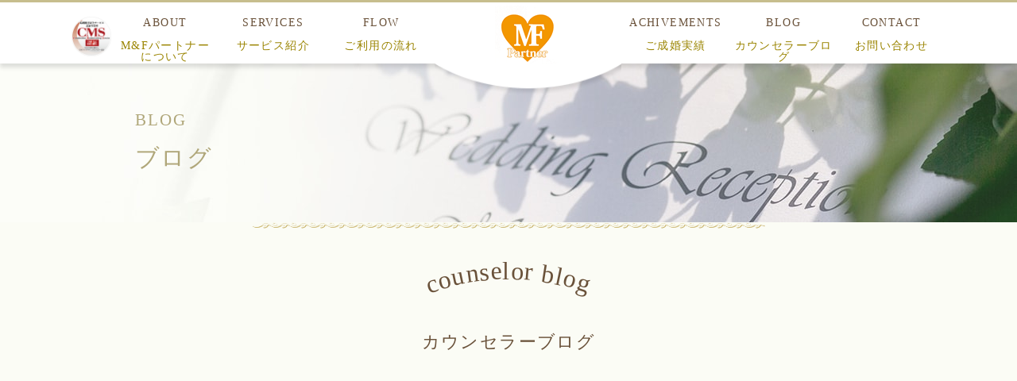

--- FILE ---
content_type: text/html; charset=UTF-8
request_url: https://mf-partner.net/blog/page/24/
body_size: 7913
content:
<!DOCTYPE html>
<html dir="ltr" lang="ja">
<head>
<meta charset="UTF-8">
	<meta name="viewport" content="width=1100">
	<meta name="format-detection" content="telephone=no">


<title>【入間市】結婚相談所| Ｍ＆Ｆパートナー｜ブログ - Part 24</title>


<link rel="shortcut icon" href="https://mf-partner.net/wp-content/themes/052/favicon.ico" type="image/x-icon" />
<link rel="stylesheet" href="https://mf-partner.net/wp-content/themes/052/style.css" media="all">
<link rel="stylesheet" href="https://mf-partner.net/wp-content/themes/052/style2.css" media="all">
<link href="https://fonts.googleapis.com/css?family=Pinyon+Script" rel="stylesheet">
<link rel="stylesheet" href="https://maxcdn.bootstrapcdn.com/font-awesome/4.7.0/css/font-awesome.min.css">
<!--[if lt IE 9]>
<script src="https://mf-partner.net/wp-content/themes/052/js/html5.js"></script>
<script src="https://mf-partner.net/wp-content/themes/052/js/css3-mediaqueries.js"></script>
<![endif]-->
<script src="https://mf-partner.net/wp-content/themes/052/js/jquery.min.js"></script>
<script type="text/javascript" src="https://maps.googleapis.com/maps/api/js?key=AIzaSyBxuTlHWvbtNlwhzPHvx3UUeAX5773FUvY"></script>
<script src="https://mf-partner.net/wp-content/themes/052/js/jquery.arctext.js"></script>
<script src="https://mf-partner.net/wp-content/themes/052/js/script.js"></script>
<meta name='robots' content='max-image-preview:large' />

<!-- All In One SEO Pack 3.7.1[175,190] -->
<meta name="description"  content="入間市のＭ＆Ｆパートナーは、豊富なイベントやセミナーが特徴の結婚相談所です。新着情報はブログをご覧ください。ライフスタイルに合わせた婚活サポートで、多くのお客様が幸せを成就しています。" />

<meta name="keywords"  content="入間市,結婚相談所" />

<script type="application/ld+json" class="aioseop-schema">{"@context":"https://schema.org","@graph":[{"@type":"Organization","@id":"https://mf-partner.net/#organization","url":"https://mf-partner.net/","name":"M＆Fパートナー","sameAs":[]},{"@type":"WebSite","@id":"https://mf-partner.net/#website","url":"https://mf-partner.net/","name":"M＆Fパートナー","publisher":{"@id":"https://mf-partner.net/#organization"}},{"@type":"WebPage","@id":"https://mf-partner.net/blog/#webpage","url":"https://mf-partner.net/blog/","inLanguage":"ja","name":"ブログ","isPartOf":{"@id":"https://mf-partner.net/#website"},"breadcrumb":{"@id":"https://mf-partner.net/blog/#breadcrumblist"},"description":"入間市のＭ＆Ｆパートナーは、豊富なイベントやセミナーが特徴の結婚相談所です。新着情報はブログをご覧ください。ライフスタイルに合わせた婚活サポートで、多くのお客様が幸せを成就しています。","datePublished":"2017-05-29T06:19:04+09:00","dateModified":"2018-09-13T07:49:48+09:00"},{"@type":"BreadcrumbList","@id":"https://mf-partner.net/blog/#breadcrumblist","itemListElement":[{"@type":"ListItem","position":1,"item":{"@type":"WebPage","@id":"https://mf-partner.net/","url":"https://mf-partner.net/","name":"【入間市】結婚相談所| Ｍ＆Ｆパートナー"}},{"@type":"ListItem","position":2,"item":{"@type":"WebPage","@id":"https://mf-partner.net/blog/","url":"https://mf-partner.net/blog/","name":"ブログ"}}]}]}</script>
<link rel="canonical" href="https://mf-partner.net/blog/" />
			<script type="text/javascript" >
				window.ga=window.ga||function(){(ga.q=ga.q||[]).push(arguments)};ga.l=+new Date;
				ga('create', 'UA-159554799-1', 'auto');
				// Plugins
				
				ga('send', 'pageview');
			</script>
			<script async src="https://www.google-analytics.com/analytics.js"></script>
			<!-- All In One SEO Pack -->
<link rel='stylesheet' id='wp-block-library-css' href='https://mf-partner.net/wp-includes/css/dist/block-library/style.min.css?ver=6.2.8' type='text/css' media='all' />
<link rel='stylesheet' id='classic-theme-styles-css' href='https://mf-partner.net/wp-includes/css/classic-themes.min.css?ver=6.2.8' type='text/css' media='all' />
<style id='global-styles-inline-css' type='text/css'>
body{--wp--preset--color--black: #000000;--wp--preset--color--cyan-bluish-gray: #abb8c3;--wp--preset--color--white: #ffffff;--wp--preset--color--pale-pink: #f78da7;--wp--preset--color--vivid-red: #cf2e2e;--wp--preset--color--luminous-vivid-orange: #ff6900;--wp--preset--color--luminous-vivid-amber: #fcb900;--wp--preset--color--light-green-cyan: #7bdcb5;--wp--preset--color--vivid-green-cyan: #00d084;--wp--preset--color--pale-cyan-blue: #8ed1fc;--wp--preset--color--vivid-cyan-blue: #0693e3;--wp--preset--color--vivid-purple: #9b51e0;--wp--preset--gradient--vivid-cyan-blue-to-vivid-purple: linear-gradient(135deg,rgba(6,147,227,1) 0%,rgb(155,81,224) 100%);--wp--preset--gradient--light-green-cyan-to-vivid-green-cyan: linear-gradient(135deg,rgb(122,220,180) 0%,rgb(0,208,130) 100%);--wp--preset--gradient--luminous-vivid-amber-to-luminous-vivid-orange: linear-gradient(135deg,rgba(252,185,0,1) 0%,rgba(255,105,0,1) 100%);--wp--preset--gradient--luminous-vivid-orange-to-vivid-red: linear-gradient(135deg,rgba(255,105,0,1) 0%,rgb(207,46,46) 100%);--wp--preset--gradient--very-light-gray-to-cyan-bluish-gray: linear-gradient(135deg,rgb(238,238,238) 0%,rgb(169,184,195) 100%);--wp--preset--gradient--cool-to-warm-spectrum: linear-gradient(135deg,rgb(74,234,220) 0%,rgb(151,120,209) 20%,rgb(207,42,186) 40%,rgb(238,44,130) 60%,rgb(251,105,98) 80%,rgb(254,248,76) 100%);--wp--preset--gradient--blush-light-purple: linear-gradient(135deg,rgb(255,206,236) 0%,rgb(152,150,240) 100%);--wp--preset--gradient--blush-bordeaux: linear-gradient(135deg,rgb(254,205,165) 0%,rgb(254,45,45) 50%,rgb(107,0,62) 100%);--wp--preset--gradient--luminous-dusk: linear-gradient(135deg,rgb(255,203,112) 0%,rgb(199,81,192) 50%,rgb(65,88,208) 100%);--wp--preset--gradient--pale-ocean: linear-gradient(135deg,rgb(255,245,203) 0%,rgb(182,227,212) 50%,rgb(51,167,181) 100%);--wp--preset--gradient--electric-grass: linear-gradient(135deg,rgb(202,248,128) 0%,rgb(113,206,126) 100%);--wp--preset--gradient--midnight: linear-gradient(135deg,rgb(2,3,129) 0%,rgb(40,116,252) 100%);--wp--preset--duotone--dark-grayscale: url('#wp-duotone-dark-grayscale');--wp--preset--duotone--grayscale: url('#wp-duotone-grayscale');--wp--preset--duotone--purple-yellow: url('#wp-duotone-purple-yellow');--wp--preset--duotone--blue-red: url('#wp-duotone-blue-red');--wp--preset--duotone--midnight: url('#wp-duotone-midnight');--wp--preset--duotone--magenta-yellow: url('#wp-duotone-magenta-yellow');--wp--preset--duotone--purple-green: url('#wp-duotone-purple-green');--wp--preset--duotone--blue-orange: url('#wp-duotone-blue-orange');--wp--preset--font-size--small: 13px;--wp--preset--font-size--medium: 20px;--wp--preset--font-size--large: 36px;--wp--preset--font-size--x-large: 42px;--wp--preset--spacing--20: 0.44rem;--wp--preset--spacing--30: 0.67rem;--wp--preset--spacing--40: 1rem;--wp--preset--spacing--50: 1.5rem;--wp--preset--spacing--60: 2.25rem;--wp--preset--spacing--70: 3.38rem;--wp--preset--spacing--80: 5.06rem;--wp--preset--shadow--natural: 6px 6px 9px rgba(0, 0, 0, 0.2);--wp--preset--shadow--deep: 12px 12px 50px rgba(0, 0, 0, 0.4);--wp--preset--shadow--sharp: 6px 6px 0px rgba(0, 0, 0, 0.2);--wp--preset--shadow--outlined: 6px 6px 0px -3px rgba(255, 255, 255, 1), 6px 6px rgba(0, 0, 0, 1);--wp--preset--shadow--crisp: 6px 6px 0px rgba(0, 0, 0, 1);}:where(.is-layout-flex){gap: 0.5em;}body .is-layout-flow > .alignleft{float: left;margin-inline-start: 0;margin-inline-end: 2em;}body .is-layout-flow > .alignright{float: right;margin-inline-start: 2em;margin-inline-end: 0;}body .is-layout-flow > .aligncenter{margin-left: auto !important;margin-right: auto !important;}body .is-layout-constrained > .alignleft{float: left;margin-inline-start: 0;margin-inline-end: 2em;}body .is-layout-constrained > .alignright{float: right;margin-inline-start: 2em;margin-inline-end: 0;}body .is-layout-constrained > .aligncenter{margin-left: auto !important;margin-right: auto !important;}body .is-layout-constrained > :where(:not(.alignleft):not(.alignright):not(.alignfull)){max-width: var(--wp--style--global--content-size);margin-left: auto !important;margin-right: auto !important;}body .is-layout-constrained > .alignwide{max-width: var(--wp--style--global--wide-size);}body .is-layout-flex{display: flex;}body .is-layout-flex{flex-wrap: wrap;align-items: center;}body .is-layout-flex > *{margin: 0;}:where(.wp-block-columns.is-layout-flex){gap: 2em;}.has-black-color{color: var(--wp--preset--color--black) !important;}.has-cyan-bluish-gray-color{color: var(--wp--preset--color--cyan-bluish-gray) !important;}.has-white-color{color: var(--wp--preset--color--white) !important;}.has-pale-pink-color{color: var(--wp--preset--color--pale-pink) !important;}.has-vivid-red-color{color: var(--wp--preset--color--vivid-red) !important;}.has-luminous-vivid-orange-color{color: var(--wp--preset--color--luminous-vivid-orange) !important;}.has-luminous-vivid-amber-color{color: var(--wp--preset--color--luminous-vivid-amber) !important;}.has-light-green-cyan-color{color: var(--wp--preset--color--light-green-cyan) !important;}.has-vivid-green-cyan-color{color: var(--wp--preset--color--vivid-green-cyan) !important;}.has-pale-cyan-blue-color{color: var(--wp--preset--color--pale-cyan-blue) !important;}.has-vivid-cyan-blue-color{color: var(--wp--preset--color--vivid-cyan-blue) !important;}.has-vivid-purple-color{color: var(--wp--preset--color--vivid-purple) !important;}.has-black-background-color{background-color: var(--wp--preset--color--black) !important;}.has-cyan-bluish-gray-background-color{background-color: var(--wp--preset--color--cyan-bluish-gray) !important;}.has-white-background-color{background-color: var(--wp--preset--color--white) !important;}.has-pale-pink-background-color{background-color: var(--wp--preset--color--pale-pink) !important;}.has-vivid-red-background-color{background-color: var(--wp--preset--color--vivid-red) !important;}.has-luminous-vivid-orange-background-color{background-color: var(--wp--preset--color--luminous-vivid-orange) !important;}.has-luminous-vivid-amber-background-color{background-color: var(--wp--preset--color--luminous-vivid-amber) !important;}.has-light-green-cyan-background-color{background-color: var(--wp--preset--color--light-green-cyan) !important;}.has-vivid-green-cyan-background-color{background-color: var(--wp--preset--color--vivid-green-cyan) !important;}.has-pale-cyan-blue-background-color{background-color: var(--wp--preset--color--pale-cyan-blue) !important;}.has-vivid-cyan-blue-background-color{background-color: var(--wp--preset--color--vivid-cyan-blue) !important;}.has-vivid-purple-background-color{background-color: var(--wp--preset--color--vivid-purple) !important;}.has-black-border-color{border-color: var(--wp--preset--color--black) !important;}.has-cyan-bluish-gray-border-color{border-color: var(--wp--preset--color--cyan-bluish-gray) !important;}.has-white-border-color{border-color: var(--wp--preset--color--white) !important;}.has-pale-pink-border-color{border-color: var(--wp--preset--color--pale-pink) !important;}.has-vivid-red-border-color{border-color: var(--wp--preset--color--vivid-red) !important;}.has-luminous-vivid-orange-border-color{border-color: var(--wp--preset--color--luminous-vivid-orange) !important;}.has-luminous-vivid-amber-border-color{border-color: var(--wp--preset--color--luminous-vivid-amber) !important;}.has-light-green-cyan-border-color{border-color: var(--wp--preset--color--light-green-cyan) !important;}.has-vivid-green-cyan-border-color{border-color: var(--wp--preset--color--vivid-green-cyan) !important;}.has-pale-cyan-blue-border-color{border-color: var(--wp--preset--color--pale-cyan-blue) !important;}.has-vivid-cyan-blue-border-color{border-color: var(--wp--preset--color--vivid-cyan-blue) !important;}.has-vivid-purple-border-color{border-color: var(--wp--preset--color--vivid-purple) !important;}.has-vivid-cyan-blue-to-vivid-purple-gradient-background{background: var(--wp--preset--gradient--vivid-cyan-blue-to-vivid-purple) !important;}.has-light-green-cyan-to-vivid-green-cyan-gradient-background{background: var(--wp--preset--gradient--light-green-cyan-to-vivid-green-cyan) !important;}.has-luminous-vivid-amber-to-luminous-vivid-orange-gradient-background{background: var(--wp--preset--gradient--luminous-vivid-amber-to-luminous-vivid-orange) !important;}.has-luminous-vivid-orange-to-vivid-red-gradient-background{background: var(--wp--preset--gradient--luminous-vivid-orange-to-vivid-red) !important;}.has-very-light-gray-to-cyan-bluish-gray-gradient-background{background: var(--wp--preset--gradient--very-light-gray-to-cyan-bluish-gray) !important;}.has-cool-to-warm-spectrum-gradient-background{background: var(--wp--preset--gradient--cool-to-warm-spectrum) !important;}.has-blush-light-purple-gradient-background{background: var(--wp--preset--gradient--blush-light-purple) !important;}.has-blush-bordeaux-gradient-background{background: var(--wp--preset--gradient--blush-bordeaux) !important;}.has-luminous-dusk-gradient-background{background: var(--wp--preset--gradient--luminous-dusk) !important;}.has-pale-ocean-gradient-background{background: var(--wp--preset--gradient--pale-ocean) !important;}.has-electric-grass-gradient-background{background: var(--wp--preset--gradient--electric-grass) !important;}.has-midnight-gradient-background{background: var(--wp--preset--gradient--midnight) !important;}.has-small-font-size{font-size: var(--wp--preset--font-size--small) !important;}.has-medium-font-size{font-size: var(--wp--preset--font-size--medium) !important;}.has-large-font-size{font-size: var(--wp--preset--font-size--large) !important;}.has-x-large-font-size{font-size: var(--wp--preset--font-size--x-large) !important;}
.wp-block-navigation a:where(:not(.wp-element-button)){color: inherit;}
:where(.wp-block-columns.is-layout-flex){gap: 2em;}
.wp-block-pullquote{font-size: 1.5em;line-height: 1.6;}
</style>
<link rel='stylesheet' id='wp-pagenavi-css' href='https://mf-partner.net/wp-content/plugins/wp-pagenavi/pagenavi-css.css?ver=2.70' type='text/css' media='all' />
<link rel="https://api.w.org/" href="https://mf-partner.net/wp-json/" /><link rel="alternate" type="application/json" href="https://mf-partner.net/wp-json/wp/v2/pages/22" /><link rel="alternate" type="application/json+oembed" href="https://mf-partner.net/wp-json/oembed/1.0/embed?url=https%3A%2F%2Fmf-partner.net%2Fblog%2F" />
<link rel="alternate" type="text/xml+oembed" href="https://mf-partner.net/wp-json/oembed/1.0/embed?url=https%3A%2F%2Fmf-partner.net%2Fblog%2F&#038;format=xml" />
<style type="text/css">.recentcomments a{display:inline !important;padding:0 !important;margin:0 !important;}</style></head>
<body>

<header class="">
	<section class="min navigation">
		<div class="f_cc">
			<nav class="menu">
				<ul id="navi" class="f_box f_res">
					<a target="blank" alt="マル適マークCMSは、結婚相談・結婚情報の信頼の証です" href="https://www.counselors.jp/"><img width="50px" src="https://www.counselors.jp/common/img/cms/fig_cms_base.png"></a>
					<li><a href="https://mf-partner.net/about/" class="">ABOUT<span><br>M&Fパートナー<br class="pc">について</span></a></li>
					<li><a href="https://mf-partner.net/services/" class="">SERVICES<span><br>サービス紹介</span></a></li>
					<li><a href="https://mf-partner.net/flow/" class="">FLOW<span><br>ご利用の流れ</span></a></li>
					<li class="logo pc">
					<a href="https://mf-partner.net/" class="f_cc"><span>
<img src="https://mf-partner.net/wp-content/themes/052/img/logo.png" alt="M&Fパートナー">
					</span></a>
					</li>
					<li><a href="https://mf-partner.net/achivements/" class="">ACHIVEMENTS<span><br>ご成婚実績</span></a></li>
					<li><a href="https://mf-partner.net/blog/" class="active">
BLOG<span><br>カウンセラーブログ</span></a></li>
					<li><a href="https://mf-partner.net/contact/" class="">CONTACT<span><br>お問い合わせ</span></a></li>
				</ul>
			</nav>
		</div>
	</section>
	<section class="sp navi">
		<nav>
			<div class="f_box f_h_sb f_center">
				<p class="logo">
				<a href="https://mf-partner.net/">
<img src="https://mf-partner.net/wp-content/themes/052/img/logo.png" alt="M&Fパートナー">
				</a>
				</p>
				<a href="tel:080-5411-4150" class="tel f_cc"><i class="fa fa-phone" aria-hidden="true"></i></a>
				<div class="toggle  f_cc">
					<button class="hamburger hamburger--spin" type="button" id="toggle">
						<span class="hamburger-box">
							<span class="hamburger-inner"></span>
						</span>
					</button>
				</div>
			</div>
		</nav>
	</section>
</header>
<main><section id="kv">
	<figcaption><h2><span>BLOG</span>ブログ</h2></figcaption>
	<figure class="kv kv_blog"></figure>
</section>
<p class="tc"><img src="https://mf-partner.net/wp-content/themes/052/img/common/hr.png" alt="M&Fパートナー"/></p>
<section>
	<article>
		<p class="arch title min">counselor blog</p>
		<h2 class="title">
カウンセラーブログ
		</h2>
	</article>
	<article id="post" class="f_box f_res">
		<div class="col w70 scroll" data-type="up">
			<ul class="blog f_box f_res f_wrap">
				<li class="col w45l">
	<a href="https://mf-partner.net/2018/09/14/%e5%a9%9a%e6%b4%bb%e3%83%91%e3%83%bc%e3%83%86%e3%82%a3%e3%83%bc%e3%80%8e%e9%8a%80%e5%ba%a7%e3%81%ae%e6%81%8b%e3%81%ae%e7%89%a9%e8%aa%9e%e3%80%8f/">
	<div class="frame">
		<figure class="blog f_box f_cc " style="background-image:url(https://mf-partner.net/wp-content/uploads/2018/09/41743001_1838692456226705_5561590599410253824_n-212x300.jpg);background-position:center center;"></figure>
	</div>
	<div>
		<p class="date">2018/09/14</p>
		<h3 class="blog ">婚活パーティー『銀座の恋の物語』</h3>
		<div>毎回好評の婚活パーティー『銀座の恋の物語』を開催いたします🍹

【日時】2018年10…</div>
	</div>
</a></li>								<li class="col w45l">
	<a href="https://mf-partner.net/2018/09/09/%e6%88%90%e5%a9%9a%e3%81%95%e3%82%93%e3%81%84%e3%82%89%e3%81%a3%e3%81%97%e3%82%83%e3%81%84vol-2/">
	<div class="frame">
		<figure class="blog f_box f_cc " style="background-image:url(https://mf-partner.net/wp-content/uploads/2018/09/image1-14-300x225.jpg);background-position:center center;"></figure>
	</div>
	<div>
		<p class="date">2018/09/09</p>
		<h3 class="blog ">成婚さんいらっしゃいvol.2</h3>
		<div>本日も昨日に続き、８月にご成婚された２５歳女性会員とそのお相手男性にお会いしま…</div>
	</div>
</a></li>								<li class="col w45l">
	<a href="https://mf-partner.net/2018/09/09/%e6%88%90%e5%a9%9a%e3%81%95%e3%82%93%e3%81%84%e3%82%89%e3%81%a3%e3%81%97%e3%82%83%e3%81%84%e2%99%aa/">
	<div class="frame">
		<figure class="blog f_box f_cc " style="background-image:url(https://mf-partner.net/wp-content/uploads/2018/09/IMG_1459-1-300x225.jpg);background-position:center center;"></figure>
	</div>
	<div>
		<p class="date">2018/09/09</p>
		<h3 class="blog ">成婚さんいらっしゃい♪</h3>
		<div>今日は、７月末に成婚退会された２０代女性会員とお相手の男性にお会いして、成婚の…</div>
	</div>
</a></li>								<li class="col w45l">
	<a href="https://mf-partner.net/2018/09/04/%e5%a4%a7%e4%ba%ba%e3%81%ae%e4%bf%ae%e5%ad%a6%e6%97%85%e8%a1%8c%e3%81%ae%e3%81%94%e6%a1%88%e5%86%85/">
	<div class="frame">
		<figure class="blog f_box f_cc " style="background-image:url(https://mf-partner.net/wp-content/uploads/2018/09/IMG_1433-300x225.jpg);background-position:center center;"></figure>
	</div>
	<div>
		<p class="date">2018/09/04</p>
		<h3 class="blog ">大人の修学旅行のご案内</h3>
		<div>～大人の修学旅行のご案内～
「オシャレな館山テラスハウスで開催」します

独身…</div>
	</div>
</a></li>								<li class="col w45l">
	<a href="https://mf-partner.net/2018/09/02/%e5%a9%9a%e6%b4%bb%e3%81%af%e8%87%aa%e5%b7%b1%e6%8a%95%e8%b3%87/">
	<div class="frame">
		<figure class="blog f_box f_cc " style="background-image:url(https://mf-partner.net/wp-content/uploads/2018/09/img_introduction_map_pc-300x152.png);background-position:center center;"></figure>
	</div>
	<div>
		<p class="date">2018/09/02</p>
		<h3 class="blog ">婚活は自己投資</h3>
		<div>結婚相談所は費用が高いと思っている方も多いと思います。　確かに手軽な出会い系ネ…</div>
	</div>
</a></li>								<li class="col w45l">
	<a href="https://mf-partner.net/2018/08/26/%e5%b9%b8%e3%81%9b%e3%81%aa%e7%b5%90%e5%a9%9a%e3%81%ae%e6%9d%a1%e4%bb%b6%e3%81%a8%e3%81%af/">
	<div class="frame">
		<figure class="blog f_box f_cc " style="background-image:url(https://mf-partner.net/wp-content/uploads/2018/08/image1-12-1-300x225.jpeg);background-position:center center;"></figure>
	</div>
	<div>
		<p class="date">2018/08/26</p>
		<h3 class="blog ">幸せな結婚の条件とは</h3>
		<div>昨日、仲人仲間が主催する、愛の講座に20代女性会員と一緒に参加してきました。

…</div>
	</div>
</a></li>								<li class="col w45l">
	<a href="https://mf-partner.net/2018/08/24/%e3%81%b2%e3%81%a8%e3%82%8a%e3%81%af%e4%b8%8d%e5%ae%89/">
	<div class="frame">
		<figure class="blog f_box f_cc " style="background-image:url(https://mf-partner.net/wp-content/uploads/2018/08/yjimage-1.jpg);background-position:center center;"></figure>
	</div>
	<div>
		<p class="date">2018/08/24</p>
		<h3 class="blog ">ひとりは不安</h3>
		<div>先日、一人暮らしの友人から、二度目の救急車搬送された～との連絡がありました。
…</div>
	</div>
</a></li>								<li class="col w45l">
	<a href="https://mf-partner.net/2018/08/21/%e3%83%8f%e3%83%bc%e3%83%88%e3%82%b0%e3%83%a9%e3%83%a0%e5%a9%9a%e6%b4%bb%e3%82%bb%e3%83%9f%e3%83%8a%e3%83%bc%e3%81%ae%e3%81%94%e6%a1%88%e5%86%85/">
	<div class="frame">
		<figure class="blog f_box f_cc " style="background-image:url(https://mf-partner.net/wp-content/uploads/2018/08/39514795_288291738640156_1143299016927215616_n-212x300.jpg);background-position:center center;"></figure>
	</div>
	<div>
		<p class="date">2018/08/21</p>
		<h3 class="blog ">ハートグラム婚活セミナーのご案内</h3>
		<div>【独身男性限定セミナーのご案内】

9/9(日)に池袋で【独身男性向けのセミナー】を…</div>
	</div>
</a></li>								<li class="col w45l">
	<a href="https://mf-partner.net/2018/08/18/%e7%b4%85%e8%8c%b6%e3%81%ae%e9%ad%85%e5%8a%9b/">
	<div class="frame">
		<figure class="blog f_box f_cc " style="background-image:url(https://mf-partner.net/wp-content/uploads/2018/08/image1-10-225x300.jpeg);background-position:center center;"></figure>
	</div>
	<div>
		<p class="date">2018/08/18</p>
		<h3 class="blog ">紅茶の魅力</h3>
		<div>今日は、奄美の先輩で、紅茶一筋２８年（違ったらごめんなさい）のサンタマリアの吉…</div>
	</div>
</a></li>											</ul>
			<div id="pager" class="f_box f_h_center">
			    <div class='wp-pagenavi'>
<span class='pages'>24 / 26</span><a class="first" href="https://mf-partner.net/blog/">&laquo; 先頭</a><a class="previouspostslink" rel="prev" href="https://mf-partner.net/blog/page/23/">&laquo;</a><span class='extend'>...</span><a class="smaller page" title="10ページ目" href="https://mf-partner.net/blog/page/10/">10</a><span class='extend'>...</span><a class="page smaller" title="22ページ目" href="https://mf-partner.net/blog/page/22/">22</a><a class="page smaller" title="23ページ目" href="https://mf-partner.net/blog/page/23/">23</a><span class='current'>24</span><a class="page larger" title="25ページ目" href="https://mf-partner.net/blog/page/25/">25</a><a class="page larger" title="26ページ目" href="https://mf-partner.net/blog/page/26/">26</a><a class="nextpostslink" rel="next" href="https://mf-partner.net/blog/page/25/">&raquo;</a>
</div>			</div>
		</div>
		<div class="side col w25 scroll" data-type="up">
			<div id="category">
				<h3>Category</h3>
<ul>


<li class="f_box f_center"><a href="https://mf-partner.net/category/blog/">BLOG</a></li>
<li class="f_box f_center"><a href="https://mf-partner.net/category/news/">NEWS</a></li>
<li class="f_box f_center"><a href="https://mf-partner.net/category/%e3%82%a4%e3%83%99%e3%83%b3%e3%83%88/">イベント</a></li>
<li class="f_box f_center"><a href="https://mf-partner.net/category/%e3%82%b7%e3%83%aa%e3%83%bc%e3%82%ba/">シリーズ</a></li>
<li class="f_box f_center"><a href="https://mf-partner.net/category/%e3%82%bb%e3%83%9f%e3%83%8a%e3%83%bc/">セミナー</a></li>
<li class="f_box f_center"><a href="https://mf-partner.net/category/%e6%88%90%e5%a9%9a/">成婚</a></li>
</ul>			</div>
			<div id="recent">
				<h3>New Article</h3>
<ul>
		<li>
		<a href="https://mf-partner.net/2023/09/09/%e5%a9%9a%e6%b4%bb%e8%a8%ba%e6%96%ad%e4%bb%98%e3%81%8d%e5%85%ac%e5%bc%8f%e3%83%a9%e3%82%a4%e3%83%b3/" class="f_box">
			<div>
				<span  class="date ">2023.09.09</span>
				<p>公式ライン</p>
			</div>
		</a>
	</li>
		<li>
		<a href="https://mf-partner.net/2022/07/26/%e3%83%8f%e3%83%bc%e3%83%88%e3%82%b0%e3%83%a9%e3%83%a0%e5%8d%a0%e3%81%84%e7%84%a1%e6%96%99/" class="f_box">
			<div>
				<span  class="date ">2022.07.26</span>
				<p>ハートグラム占い!!無料!!</p>
			</div>
		</a>
	</li>
		<li>
		<a href="https://mf-partner.net/2025/10/18/%e3%83%89%e3%83%a9%e3%82%a4%e3%83%96%e5%a9%9a%e6%b4%bb%e3%81%ae%e3%81%94%e6%a1%88%e5%86%85-2/" class="f_box">
			<div>
				<span  class="date ">2025.10.18</span>
				<p>ドライブ婚活のご案内</p>
			</div>
		</a>
	</li>
		<li>
		<a href="https://mf-partner.net/2025/09/17/%e4%bc%9a%e5%93%a1%e6%95%b010%e4%b8%87%e5%90%8d%e7%aa%81%e7%a0%b4%e3%82%ad%e3%83%a3%e3%83%b3%e3%83%9a%e3%83%bc%e3%83%b3%e2%80%bc%ef%b8%8e/" class="f_box">
			<div>
				<span  class="date ">2025.09.17</span>
				<p>会員数10万名突破キャンペーン‼︎</p>
			</div>
		</a>
	</li>
		<li>
		<a href="https://mf-partner.net/2025/07/03/10%e5%91%a8%e5%b9%b4%e8%a8%98%e5%bf%b5%e3%82%ad%e3%83%a3%e3%83%b3%e3%83%9a%e3%83%bc%e3%83%b3%e9%96%8b%e5%82%ac%e4%b8%ad%e2%80%bc%ef%b8%8f/" class="f_box">
			<div>
				<span  class="date ">2025.07.03</span>
				<p>10周年記念キャンペーン開催中‼️</p>
			</div>
		</a>
	</li>
		</ul>			</div>
			<div id="archive">
				<h3>Archive</h3>
<ul>
	<li><a href='https://mf-partner.net/2025/10/'>2025年10月</a></li>
	<li><a href='https://mf-partner.net/2025/09/'>2025年9月</a></li>
	<li><a href='https://mf-partner.net/2025/07/'>2025年7月</a></li>
	<li><a href='https://mf-partner.net/2025/06/'>2025年6月</a></li>
	<li><a href='https://mf-partner.net/2025/03/'>2025年3月</a></li>
	<li><a href='https://mf-partner.net/2025/02/'>2025年2月</a></li>
	<li><a href='https://mf-partner.net/2025/01/'>2025年1月</a></li>
	<li><a href='https://mf-partner.net/2024/12/'>2024年12月</a></li>
	<li><a href='https://mf-partner.net/2024/11/'>2024年11月</a></li>
	<li><a href='https://mf-partner.net/2024/09/'>2024年9月</a></li>
	<li><a href='https://mf-partner.net/2024/05/'>2024年5月</a></li>
	<li><a href='https://mf-partner.net/2024/02/'>2024年2月</a></li>
	<li><a href='https://mf-partner.net/2024/01/'>2024年1月</a></li>
	<li><a href='https://mf-partner.net/2023/10/'>2023年10月</a></li>
	<li><a href='https://mf-partner.net/2023/09/'>2023年9月</a></li>
	<li><a href='https://mf-partner.net/2023/07/'>2023年7月</a></li>
	<li><a href='https://mf-partner.net/2023/06/'>2023年6月</a></li>
	<li><a href='https://mf-partner.net/2023/05/'>2023年5月</a></li>
	<li><a href='https://mf-partner.net/2023/04/'>2023年4月</a></li>
	<li><a href='https://mf-partner.net/2023/03/'>2023年3月</a></li>
	<li><a href='https://mf-partner.net/2023/02/'>2023年2月</a></li>
	<li><a href='https://mf-partner.net/2023/01/'>2023年1月</a></li>
	<li><a href='https://mf-partner.net/2022/12/'>2022年12月</a></li>
	<li><a href='https://mf-partner.net/2022/11/'>2022年11月</a></li>
	<li><a href='https://mf-partner.net/2022/10/'>2022年10月</a></li>
	<li><a href='https://mf-partner.net/2022/09/'>2022年9月</a></li>
	<li><a href='https://mf-partner.net/2022/08/'>2022年8月</a></li>
	<li><a href='https://mf-partner.net/2022/07/'>2022年7月</a></li>
	<li><a href='https://mf-partner.net/2022/06/'>2022年6月</a></li>
	<li><a href='https://mf-partner.net/2022/05/'>2022年5月</a></li>
	<li><a href='https://mf-partner.net/2022/04/'>2022年4月</a></li>
	<li><a href='https://mf-partner.net/2022/03/'>2022年3月</a></li>
	<li><a href='https://mf-partner.net/2022/02/'>2022年2月</a></li>
	<li><a href='https://mf-partner.net/2022/01/'>2022年1月</a></li>
	<li><a href='https://mf-partner.net/2021/12/'>2021年12月</a></li>
	<li><a href='https://mf-partner.net/2021/11/'>2021年11月</a></li>
	<li><a href='https://mf-partner.net/2021/10/'>2021年10月</a></li>
	<li><a href='https://mf-partner.net/2021/09/'>2021年9月</a></li>
	<li><a href='https://mf-partner.net/2021/08/'>2021年8月</a></li>
	<li><a href='https://mf-partner.net/2021/07/'>2021年7月</a></li>
	<li><a href='https://mf-partner.net/2021/06/'>2021年6月</a></li>
	<li><a href='https://mf-partner.net/2021/05/'>2021年5月</a></li>
	<li><a href='https://mf-partner.net/2021/04/'>2021年4月</a></li>
	<li><a href='https://mf-partner.net/2021/03/'>2021年3月</a></li>
	<li><a href='https://mf-partner.net/2021/02/'>2021年2月</a></li>
	<li><a href='https://mf-partner.net/2021/01/'>2021年1月</a></li>
	<li><a href='https://mf-partner.net/2020/12/'>2020年12月</a></li>
	<li><a href='https://mf-partner.net/2020/11/'>2020年11月</a></li>
	<li><a href='https://mf-partner.net/2020/10/'>2020年10月</a></li>
	<li><a href='https://mf-partner.net/2020/09/'>2020年9月</a></li>
	<li><a href='https://mf-partner.net/2020/08/'>2020年8月</a></li>
	<li><a href='https://mf-partner.net/2020/07/'>2020年7月</a></li>
	<li><a href='https://mf-partner.net/2020/06/'>2020年6月</a></li>
	<li><a href='https://mf-partner.net/2020/05/'>2020年5月</a></li>
	<li><a href='https://mf-partner.net/2020/04/'>2020年4月</a></li>
	<li><a href='https://mf-partner.net/2020/03/'>2020年3月</a></li>
	<li><a href='https://mf-partner.net/2020/02/'>2020年2月</a></li>
	<li><a href='https://mf-partner.net/2020/01/'>2020年1月</a></li>
	<li><a href='https://mf-partner.net/2019/12/'>2019年12月</a></li>
	<li><a href='https://mf-partner.net/2019/11/'>2019年11月</a></li>
	<li><a href='https://mf-partner.net/2019/10/'>2019年10月</a></li>
	<li><a href='https://mf-partner.net/2019/09/'>2019年9月</a></li>
	<li><a href='https://mf-partner.net/2019/08/'>2019年8月</a></li>
	<li><a href='https://mf-partner.net/2019/07/'>2019年7月</a></li>
	<li><a href='https://mf-partner.net/2019/06/'>2019年6月</a></li>
	<li><a href='https://mf-partner.net/2019/05/'>2019年5月</a></li>
	<li><a href='https://mf-partner.net/2019/04/'>2019年4月</a></li>
	<li><a href='https://mf-partner.net/2019/03/'>2019年3月</a></li>
	<li><a href='https://mf-partner.net/2019/02/'>2019年2月</a></li>
	<li><a href='https://mf-partner.net/2019/01/'>2019年1月</a></li>
	<li><a href='https://mf-partner.net/2018/12/'>2018年12月</a></li>
	<li><a href='https://mf-partner.net/2018/11/'>2018年11月</a></li>
	<li><a href='https://mf-partner.net/2018/10/'>2018年10月</a></li>
	<li><a href='https://mf-partner.net/2018/09/'>2018年9月</a></li>
	<li><a href='https://mf-partner.net/2018/08/'>2018年8月</a></li>
	<li><a href='https://mf-partner.net/2018/07/'>2018年7月</a></li>
</ul>			</div>
		</div>
	</article>
</section>
</main>
</main>
<a href="#toTop" class="toTop"><img src="https://mf-partner.net/wp-content/themes/052/img/common/to_top.png"  alt="M&Fパートナー"/></a>

<footer>
	<section class="np bg_white">
		<article>
			<h1 class="logo"><a href="https://mf-partner.net/">
				<img src="https://mf-partner.net/wp-content/themes/052/img/logo.png" alt="M&Fパートナー">
			</a></h1>
	<p class="social f_box f_h_sa f_end ma">
		<a href="https://www.facebook.com/mfpartner.ibj/" target="blank" class="f_cc"><i class="fa fa-facebook" aria-hidden="true"></i></a>
	</p>
		</article>
		<nav class="menu">
			<ul class="min f_box f_h_center f_wrap">
				<li><a href="https://mf-partner.net/" >HOME</a></li>
				<li><a href="https://mf-partner.net/about/">ABOUT</a></li>
				<li><a href="https://mf-partner.net/services/">SERVICES</a></li>
				<li><a href="https://mf-partner.net/flow/">FLOW</a></li>
				<li><a href="https://mf-partner.net/achivements/" >ACHIVEMENTS</a></li>
				<li><a href="https://mf-partner.net/blog/">BLOG</a></li>
				<li><a href="https://mf-partner.net/contact/">CONTACT</a></li>
				<li><a href="https://mf-partner.net/2020/08/06/privacypolicy/">PRIVACY POLICY</a></li>
			</ul>
		</nav>
		<p class="tc"><img src="https://mf-partner.net/wp-content/themes/052/img/common/hr.png" alt="M&Fパートナー"/></p>
	</section>
	<div class="copy f_box f_h_center f_center f_wrap">
		<p></p>
		<p>　&copy; m&fpartner2018　</p>
		<p>
			<a href="https://www.ibjapan.com" target="_blank"><img src="https://mf-partner.net/wp-content/uploads/2023/07/82689d9c4a32a89d353686c2faa46e50.png" alt="日本結婚相談所連盟" width="100" /></a>　
			<a href="https://www.ibjapan.com/aimatching/" target="_blank"><img src="https://mf-partner.net/wp-content/uploads/2023/07/5dca2869c75909cf505f112311bb23b9.png" alt="AIマッチング" width="100" /></a>　
			<a href="https://mf-partner.net/contact/" target="_blank"><img src="https://mf-partner.net/wp-content/uploads/2023/07/eac86511313ef5e79fca685218e5d320.png" alt="オンライン相談" width="100" /></a>　
			<a href="https://www.ibjapan.com/landing/kids/" target="_blank"><img src="https://mf-partner.net/wp-content/themes/052/img/miki.png" alt="ミキハウス子育て総研認証" width="100" /></a>
		</p>
	</div>
</footer>
</body>
</html>

--- FILE ---
content_type: text/css
request_url: https://mf-partner.net/wp-content/themes/052/style.css
body_size: 9088
content:
@charset "utf-8";
/*
Theme Name:M&Fパートナー
Theme URI: http://wordpress.org/
Description:【052】結婚相談所
Author:M&Fパートナー
Version: 1.0
License: GNU General Public License
License URI: license.txt
Tags:esthe
*/
@import url("css/sanitize.css");
@import url("css/hamburgers.css");
/*
@import url("css/grey.css");
*/
:root {
	font-size:62.5%;
	color:#6a523a;
}
/*
	main-color:#aba272;
	sub-color:#dac8b2;
	main-color-rgb : 154, 132, 0;
	color:#aba272;
*/
* {
	margin:0;
	padding: 0;
	outline:none;
	-webkit-tap-highlight-color: rgba(255,255,255,0.5);
}
html,body{
	font-size: 14px;
	font-size: 1.4rem;
	width: 100%;
	overflow-x:hidden;
	background:#fbfcf5;
}
@media screen and (max-width:767px){
	html,body{
		font-size: 14px;
		font-size: 1.4rem;
	}
}
body {
	font-family:"Times New Roman", "游明朝", YuMincho, "ヒラギノ明朝 ProN W3", "Hiragino Mincho ProN", "HG明朝E", "ＭＳ Ｐ明朝", "ＭＳ 明朝", serif;
	line-height: 160%;
	letter-spacing:0.1em;
}
.min {
	font-family:"Times New Roman", "游明朝", YuMincho, "ヒラギノ明朝 ProN W3", "Hiragino Mincho ProN", "HG明朝E", "ＭＳ Ｐ明朝", "ＭＳ 明朝", serif;
}
.got {
	font-family: 'メイリオ', 'Meiryo',  '游ゴシック体', 'Yu Gothic',  'ヒラギノ角ゴシック Pro', 'Hiragino Kaku Gothic Pro',  'Osaka', 'ＭＳ Ｐゴシック', 'MS PGothic', 'sans-serif';
}
.gf {
	letter-spacing:0.1em;
	font-family: 'Pinyon Script', cursive ,"Times New Roman", "游明朝", YuMincho, "ヒラギノ明朝 ProN W3", "Hiragino Mincho ProN", "HG明朝E", "ＭＳ Ｐ明朝", "ＭＳ 明朝", serif;
}
/*****************************************************************************
common
*****************************************************************************/
.none {
	display:none;
}
a {
	text-decoration: none;
	color:inherit;
	cursor:pointer;
}
figure {
	margin:0;
}
li {
	list-style: none;
}
h1,h2,h3,h4{
	position:relative;
	text-align:center;
	font-weight:normal;
	line-height:120%;
	margin:0;
	word-break:break-all;
	color:#6a523a;
	font-family:"Times New Roman", "游明朝", YuMincho, "ヒラギノ明朝 ProN W3", "Hiragino Mincho ProN", "HG明朝E", "ＭＳ Ｐ明朝", "ＭＳ 明朝", serif;
}
hr {
	border:none;
	margin:2em 0 3em 0;
	border-top:1px solid #9a9a9a
}
p.hr {
	padding:5em 0;
}
@media screen and (max-width:767px) {
	p.hr {
		padding:2em 0;
	}
}
button {
}
address {
	font-size:12px;
	font-size:1.2rem;
	font-style:normal;
	line-height:160%;
	width:100%;
	padding:1.5em 0;
}
address p {
}
.stress {
	color:#ec727f;
}
.shadow{
	box-shadow:0 0px 50px 0px rgba(10,10,10,0.2);
}
.white {
	color:#ffffff;
}
.base {
	color: #aba272;
}
.red {
    color: #ec7280;
}
.purple {
	color: #8f82bc;
}

.col {
	height:auto;
}
.bold {
	font-weight: bold;
}
.tc {
	text-align:center;
}
.tl {
	text-align:left;
}
.tr {
	text-align:right;
}
.ib {
	display:inline-block;
}
.f_cc {
	display:-webkit-box;
	display:-ms-flexbox;
	display: -webkit-flex;
	display:flex;
	-webkit-box-pack: justify;
	-ms-flex-pack: justify;
	-webkit-justify-content: center;
	justify-content: center;
	-webkit-align-items: center;
	-ms-flex-align: center;
	align-items: center;
}
.nowrap {
	white-space:nowrap;
}
.none {
	display:none;
}
.lh100 {
	line-height:100%;
}
.mr1 {
	margin-right:1em;
}
.mr2 {
	margin-right:2em;
}
.mb1 {
	margin-bottom:1em;
}
.mt1 {
	margin-top:1em;
}
.ma {
	margin-left:auto;
	margin-right:auto;
}
.pa1 {
	padding:0 1em 1em 1em;
}
.rad {
	border-radius:0.3em;
}
.z1 {
	z-index:1;
}
span.tri {
	display:block;
	-webkit-transform:scale(0.6) rotate(90deg);
			transform:scale(0.6) rotate(90deg);
}
/*****************************************************************************
button gimic
*****************************************************************************/
.btn {
	position:relative;
	display:inline-block;
}
.btn.main {
	position: relative;
	text-align:center;
	max-width: 310px;
	font-size:20px;
	font-size:2.0rem;
	width:100%;
	padding:1em 2em;
	z-index: 2;
	transition: all .1s ease-out;
	overflow: hidden;
	background:rgba(255, 255, 255, 1);
	border:1px solid rgba(154, 132, 0, 1);
	line-height:100%;
}
.btn.main:hover {
	color:#ffffff;
	background:rgba(154, 132, 0, 1);
}
.btn.main.form, .btn.main.single {
	max-width:250px;
	width:100%;
	margin:0em 0.3em 0 0.3em;
}
.btn.main.blog {
	font-size: 14px;
	font-size: 1.4rem;
	padding: 0.7em 0 0.5em 0;
}
@media screen and (max-width:767px) {
	.btn.main.blog {
		display:block;
		margin: 1em auto 2em auto;
		padding: 1em;
	}
}
@media screen and (min-width:768px) {
	.btn.main.blog {
		position:absolute;
		max-width: 90px;
		top:-3em;
		right:0;
	}
}

.toTop {
	position:fixed;
	width:60px;
	height:60px;
	z-index:99;
	display:none;
	text-align:center;
}
.toTop {
	right:4em;
	bottom:4em;
}
@media screen and (min-width:768px) {
}
@media screen and (max-width:767px){
	.toTop {
		right:1em;
	}
	.toTop	img {
		width:inherit;
	}
	.btn.main {
		width:100%;
		white-space:nowrap;
		font-size: 16px;
		font-size: 1.6rem;
	}
	.btn.main.single {
		width:100%;
		margin:0;
	}
	.btn.main.header {
		text-align:left;
		background:none;
		margin:0 0 1.5em 0;
		padding: 1.2em 1em 1em 1.5em;
	}
}

/*****************************************************************************
	Header
*****************************************************************************/
header {
	width:100%;
	position:fixed;
	z-index:10;
	background: rgba(255, 255, 255, 1);
	height:80px;
}
header::before {
	content:"";
	position:absolute;
	z-index:10;
	left:0;
	top:0;
	width:100%;
	height:3px;
	background: #c7be8d;
}
header h1 {
	text-align:left;
	line-height:100%;
	max-width:240px;
	width:100%;
}
h1.logo {
	z-index:2;
	white-space:nowrap;
}
.navigation, .sp.navi {
	padding:0;
	position:relative;
	z-index:1;
	background:rgba(255, 255, 255, 1);
	box-shadow: 0 5px 5px 0px rgba(100, 100, 100, 0.2);
}
@media screen and (max-width:767px) {
	header {
		padding:0;
		width:100%;
		height:58px;
		z-index:100;
	}
	header .navi .tel {
		width:55px;
		height:55px;
		margin:3px 0 0 auto;
		background: rgba(154, 132, 0, 1);
	}
	header .tel i {
		font-size:24px;
		font-size:2.4rem;
		transform:rotate(10deg);
		color:#ffffff;
	}
	header .toggle {
		margin:3px 0 0 0;
		width:55px;
		height:55px;
		background: rgba(255, 255, 255, 1);
	}
	header section , header section article {
		height:100%;
		padding:0;
	}
	header .sp.navi {
		width:100%;
		position:fixed;
		top:0;
		left:0;
		z-index:1;
		height:inherit;
		padding:0 0 0 0.5em;
	}
	header #logo {
		margin:0;
	}
	header .sp.navi img {
		max-height:45px;
		max-width:150px;
	}
	header .navigation {
		-webkit-box-pack: justify;
		-ms-flex-pack: justify;
		-webkit-justify-content: center;
		justify-content: center;
	}
	header .navigation > div {
		height:100%;
		margin:0 0 0 15px;
		white-space:nowrap;
	}
}
@media screen and (min-width:768px) {
	header {
		min-width:768px;
	}
	
	header h1 {
		font-size: 25px;
		font-size: 2.5rem;
	}
	header h1 span{
		font-size: 0.4em;
		line-height:0;
	}
	header  .logo {
		height:inherit;
	}
	header .logo img {
		max-height:90px;
		max-width:250px;
	}
	header .guide {
		padding:1em 0;
		position:relative;
		z-index:1;
	}
	header .open {
		font-size: 12px;
		font-size: 1.2rem;
		line-height:140%;
	}
	header .tel {
		font-size: 30px;
		font-size: 3.0rem;
		font-weight:bold;
	}
	header .navigation {
		width:100%;
		position:relative;
		z-index:1;
		height:80px;
		transition: all 0.3s ease;
	}
	header .navigation > div {
		height:inherit;
		margin:0 auto;
	}
	
}
@media screen and (max-width:350px) {
	h1.logo {
		font-size: 18px;
		font-size: 1.8rem;
	}
}
/*****************************************************************************
	Navigation / MENU
*****************************************************************************/
nav.menu {
	height:inherit;
	z-index:10;
	text-align:center;
}
nav.menu li {
	text-align:center;
}
nav.menu a{
	display:block;
	line-height:120%;
	position:relative;
	transition: all 0.3s ease-in-out;
}
nav.menu a span {
	color:#9a8400;
}
footer nav.menu+p {
	line-height:0;
}
/* SP Navigation */
@media screen and (max-width:767px){
	ul#navi {
		padding:0;
		width:100%;
		-webkit-box-lines:multiple;
		-webkit-flex-wrap:wrap;
		-ms-flex-wrap:wrap;
		flex-wrap:wrap;
		background:rgba(255, 255, 255 , 0.9);
	}
	nav > h1 {
		padding:0 1em;
		max-width:50%;
	}
	nav > h1 img {
		width:100%;
	}
	header nav.menu {
		position:fixed;
		left:0;
		top:0px;
		width:100%;
		z-index:0;
		padding:58px 0 0 0;
		line-height:150%;
		height:auto;
		-webkit-transform:translate3d(0, -100% , 0) ;
				transform:translate3d(0, -100% , 0) ;
		transition: all 0.3s ease-in-out;
		/*-webkit-transform-origin:100% 0;
		-webkit-transform:scale3d(0, 1, 1) ;
				transform:scale3d(0, 1, 1) ;*/
	}
	header nav.menu.active {
		-webkit-transform:translate3d(0 , 0, 0) ;
				transform:translate3d(0 , 0, 0) ;
	}
	nav.menu a, footer nav.menu a {
		font-size:14px;
		font-size:1.4rem;
		text-align:left;
		display:block;
		width:100%;
		position:relative;
		padding:1em 0em 1em 4em;
		line-height:120%;
	}
	nav.menu li {
		width:100%;
		border-bottom:1px solid #efeadd;
	}
	footer nav.menu {
		margin:2em 0 1em 0;
	}
	footer nav.menu ul li {
		width:100%;
	}
	footer nav.menu a {
		text-align:center;
		padding:1em 0;
	}
}
/* PC Navigation */
@media screen and (min-width:768px){
	ul#navi {
		display:-webkit-box;
		display:-ms-flexbox;
		display: -webkit-flex;
		display:flex;
		max-width:1100px;
		width:100%;
		height: inherit;
	}
	nav.menu {
		max-width:1100px;
		width:100%;
		height:inherit;
	}
	nav.menu a > span {
		line-height:100%;
		display:block;
	}
	nav.menu a span.s {
		font-size:0.9em;
	}
	nav.menu a i {
		display:none;
	}
	header .navigation nav.menu a {
		padding: 1.5em 0 0 0;
		height:inherit;
	}
	header .navigation nav.menu .logo a{
		padding: 0.5em 0 0 0;
	}
	header nav.menu > div > div {
		width:inherit;
		padding:0em;
		height:100%;
	}
	header nav.menu > ul > li {
		position:relative;
		max-width:145px;
		width:100%;
	}
	header nav.menu > ul > li.logo {
		position:relative;
		min-width:235px;
		height:100px;
		padding:0;
	}
	header nav.menu > ul > li.logo::after {
		content:"";
		position:absolute;
		bottom:-20px;
		left:0;
		width:100%;
		height:50px;
		background:url(./img/common/header_logo_bg.png) center top / cover no-repeat;
		z-index:-1;
	}
	header nav.menu > ul > li:hover > a::after, header nav.menu > ul > li > a.active::after {
		transform-origin: left top;
		transform: scale3d(1, 1, 1);
	}
	footer nav.menu {
		width:initial;
		margin:2em auto;
	}
	footer nav.menu a {
		padding:0.5em 2em;
	}
	footer nav.menu ul > li:last-child > a {
		padding-right:0;
	}
	footer nav a:not(:last-child) {
	}
	footer nav.menu a:hover {
		opacity:0.5;
	}
}
@media screen and (min-width:1000px) {
	header .navigation nav.menu a {
	}
}
/*****************************************************************************
	Header PullDown
*****************************************************************************/
ul#navi ul {
	width:200px;
	position:absolute;
	font-size:12px;
	font-size:1.2rem;
	top:3.5em;
	left:0;
	z-index:1;
	visibility:hidden;
	opacity:0;
	transition: all 0.3s ease-in-out;
}
ul#navi ul li {
	padding:0 0.5em;
	background:rgba(154, 132, 0, 0.9);
	transition: all 0.3s ease-in-out;
}
ul#navi ul li a{
	text-align:left;
	padding:1.2em 1em 1em 1em;
	border-bottom:1px solid #ede4da;
}
ul#navi li:hover ul {
	visibility:visible;
	opacity:1;
}
ul#navi ul > li:last-child a{
	border:none;
}
ul#navi ul > li:hover{
	background:rgba(255, 255, 255, 0.9);
}
ul#navi ul > li:hover a{
	color:#aba272;
}

@media screen and (max-width:767px) {
	ul#navi li:hover ul {
		visibility:hidden;
	}
}



/*****************************************************************************
	Key Visual
*****************************************************************************/
#mv, #kv {
	margin:0 auto;
	max-width:100%;
	width:100%;
	position:relative;
}
#mv img, #kv img{
	width:100%;
}
#kv {
	padding:0;
	height:200px;
}
#mv figure {
	margin:0;
}
#mv figcaption {
	position:absolute;
	bottom:10em;
	right:3em;
	z-index:2;
	text-align:center;
}
#mv figcaption p {
	font-size:30px;
	font-size:3.0rem;
	padding:0.5em;
	color:#9a8400;
	margin-bottom:0;
	letter-spacing:0em;
	text-shadow:0 0 2px rgba(255,255,255,1);
}
#mv figcaption p.under {
	font-size:1.8rem;
	color:#333333;
}
.kv .deco {
	position:absolute;
	bottom:0.4em;
	left:0;
	width:100%;
	text-align:center;
}

#kv figcaption {
	position:absolute;
	top:0;
	right:50%;
	width:50%;
	max-width:500px;
	height:inherit;
	padding:0.5em 0 0 1em;
	color:#b0a77a;
	font-size:30px;
	font-size:3.0rem;
	z-index:5;
}
#kv figcaption span {
	display:block;
	padding-top:1.5em;
	letter-spacing:0;
	font-size:0.7em;
	letter-spacing:0.1em;
}
#kv figcaption h2 {
	color:inherit;
	font-size:inherit;
	line-height:160%;
	text-align:left;
	text-shadow: 2px 2px 2px rgba(255, 255, 255, 0.5);
}

.kv {
	height:inherit;
}
#kv+p {
	height:8px;
	text-align:center;
	line-height:0;
}
.kv_about {
	background:url(./img/about/kv_about.jpg) right center / auto auto no-repeat;
}
.kv_flow {
	background:url(./img/flow/kv_flow.jpg) right center / auto auto no-repeat;
}
.kv_services {
	background:url(./img/services/kv_services.jpg) right center / auto auto no-repeat;
}
.kv_achivements {
	background:url(./img/achivements/kv_achivements.jpg) right center / auto auto no-repeat;
}
.kv_contact {
	background:url(./img/contact/kv_contact.jpg) right center / auto auto no-repeat;
}
.kv_blog {
	background:url(./img/blog/kv_blog.jpg) right center / auto auto no-repeat;
}

@media screen and (max-width:767px){
	#mv figcaption {
		position:absolute;
		bottom:3em;
		right:0em;
		width:100%;
		z-index:2;
	}
	#mv figcaption p {
		font-size:20px;
		font-size:2.0rem;
		padding:0;
	}
	#mv figcaption p.under {
		font-size:14px;
		font-size:1.4rem;
	}
	#kv {
	}
	.kv {
		background-size:cover;
		background-position:center center;
	}
	#kv figcaption {
		margin-top:50px;
		right:0;
		width:100%;
		font-size:24px;
		font-size:2.4rem;
		max-width:100%;
		color:#ffffff;
		padding:0.5em;
		height:auto;
		background: rgba(0,0,0,0.2);
	}
	#kv figcaption span {
		line-height:150%;
		padding:0;
	}
	#kv figcaption h2 {
		text-align:center;
		text-shadow: 2px 2px 2px rgba(10, 10, 10, 1);
	}
	#kv+p {
		height:70px;
		position:relative;
		margin-top:-70px;
	}
}
@media screen and (min-width:768px){
	#mv figure {
		width:100%;
	}
}

/*****************************************************************************
slick
*****************************************************************************/
/*****************************************************************************
icon
*****************************************************************************/
.social {
	width:160px;
}
.social a {
	font-size:20px;
	font-size:2.0rem;
	width:42px;
	height:42px;
	color:#ffffff;
	border-radius:100%;
}
.social a:nth-child(1) {
	background:#64ccef;
}
.social a:nth-child(2) {
	background:#507cbe;
}
.social a:nth-child(3) {
	background:#333333;
}
header .social {
	position:relative;
	z-index:1;
}
.social img {
	max-width:2.5em;
}
/*****************************************************************************
	Map
*****************************************************************************/
.gmap {
	position:relative;
	width: 100%;
	height: 500px;
	z-index:0;
	border-top: 1px solid #cfc695;
	border-bottom: 1px solid #cfc695;
}
/*****************************************************************************
	Section / Article
*****************************************************************************/
section {
	width:100%;
	position:relative;
	padding:3em 0;
}
section.kv {
	position:relative;
	padding:0 0 1em 0;
}

section.np {
	padding:0;
}
section.nptop {
	padding-top:0;
}
section.npbtm {
	padding-bottom:0;
}
section > article {
	position:relative;
	max-width:1050px;
	width:100%;
	margin:0 auto;
	padding-left:1em;
	padding-right:1em;
}
main {
	padding-top:80px;
}
@media screen and (max-width:767px){
	main {
	    padding-top: 58px;
	}
	section {
		padding:1em 0;
	}
}
/*****************************************************************************
	background
*****************************************************************************/
.board {
	width:323px;
	height:323px;
	position:absolute;
	top:-210px;
	right:0;
	border-radius:50%;
	background:url(./img/about/board.png) center center / cover no-repeat;
	z-index:2;
	text-align:center;
	padding:2.5em 3.5em 2.5em 3.5em;
}
.board > .arch {
	color:#5d3f24;
	font-size:30px;
	font-size:3.0rem;
	letter-spacing:0em;
}
.board h2 {
	font-size:20px;
	font-size:2.0rem;
	margin:2.0em 0 0.5em 0;
}
.board h2+div {
	letter-spacing:0;
}
@media screen and (max-width:767px){
	.board {
		display:none;
	}
}

/*****************************************************************************
	background
*****************************************************************************/
.bg_white {
	background:#ffffff;
}
.bg_flow {
	background:url(./img/flow/bg_flow.png) right top / auto auto no-repeat;
}
.bg_index {
	background:url(./img/common/bg_top.png) right center / contain no-repeat;
}
.bg_service {
	background:url(./img/common/bg_service_01.png) left top / auto auto no-repeat, url(./img/common/bg_service_02.png) right bottom / auto auto no-repeat;
}
.bg_flow_index {
	background:url(./img/common/bg_flow_01.png) right top / auto auto no-repeat, url(./img/common/bg_flow_02.png) left bottom / auto auto no-repeat;
}
@media screen and (max-width:767px){
}
@media screen and (max-width:767px){
	.bg_index {
		background:url(./img/common/bg_top_sp.png) right -90px center / contain no-repeat;
	}
	.bg_flow {
		background:url(./img/flow/bg_flow_sp.png) right top / 50% auto no-repeat;
	}
	.bg_flow_index {
		background:url(./img/common/bg_flow_01.png) right top / 50% auto no-repeat, url(./img/common/bg_flow_02.png) left bottom / auto auto no-repeat;
	}
}
/*****************************************************************************
	Title Decoration
*****************************************************************************/
.arch.title {
	font-size:32px;
	font-size:3.2rem;
	text-align:center;
}
h2.title {
	font-size:22px;
	font-size:2.2rem;
	margin:3em 0 ;
}
h2.title+div {
}
h2.single {
	text-align:left;
	margin:1em 0 ;
	line-height:150%;
}
h3.title {
	font-weight:bold;
	font-size:18px;
	font-size:1.8rem;
}
h3.title span{
	font-size:30px;
	font-size:3.0rem;
	display:inline-block;
	letter-spacing:0em;
	font-style:italic;
	margin-right:0.2em;
}
h3.title+p {
	padding:3em 0 2em 0;
}
h3.title.flow {
	text-align:left;
}
h3.title.flow+p {
	padding:1em 0 2em 0;
}
h3.title.achivements {
	padding:1em 0 0em 2.3em;
	line-height:100%;
	display:inline-block;
	color:#f2609a;
	background:url(./img/common/heart.png) left center / auto auto no-repeat;
}
h3.blog {
	text-align:left;
	font-weight:bold;
	font-size:14px;
	font-size:1.4rem;
	margin:1em 0;
	line-height:130%;
}
h3.blog+div {
	height:3em;
	overflow:hidden;
}
h3.blog.index {
	font-size:20px;
	font-size:2.0rem;
	margin:0.5em 0;
}
h3.title.index {
	font-size:26px;
	font-size:2.6rem;
	text-align:left;
	font-weight:normal;
}
h3.title.index span {
	font-size:2em;
}
h3.title.index+p{
	padding:1em 0 4em 0;
}
h3.service {
	position:relative;
	font-size:18px;
	font-size:1.8rem;
	margin:0.8em 0 0.6em 0;
	padding:0 1em;
	min-height:2.5em;
}
h3.service::before, h3.service::after {
	content:"";
	position:absolute;
	top:0;
	left:0;
	width:100%;
	height:100%;
	background:url(./img/common/service_title_01.png) left center / auto auto no-repeat;
}
h3.service::after {
	right:0;
	background:url(./img/common/service_title_02.png) right center / auto auto no-repeat;
}

@media screen and (max-width:767px){
}
@media screen and (min-width:768px){
}
/*****************************************************************************
	figure
*****************************************************************************/
figure {
	position:relative;
	overflow:hidden;
	text-align:center;
	margin-bottom:2em;
}
figure img {
	max-width:100%;
	width:100%;
	height:auto;
}

figure.point, figure.flow {
	width:200px;
	height:200px;
	min-width:200px;
	border-radius:50%;
	margin:0;
}
figure.flow.index {
	width:150px;
	height:150px;
	min-width:150px;
}
figure.info {
	text-align:left;
	padding:0.5em;
	width:320px;
	height:214px;
	background:url(./img/index/blog.jpg) center center / cover no-repeat;
}
figure.info > figcaption {
	font-size:22px;
	font-size:2.2rem;
	padding:0.5em;
	color:#ffffff;
	height:100%;
	border:1px solid #ffffff;
	text-shadow:1px 1px 3px rgba(10,10,10,0.5);
}

.point_ring {
	position:relative;
	width:242px;
	height:220px;
	margin:0 auto 3em auto;
}
.point_ring::after {
	content:"";
	position:absolute;
	width:100%;
	height:100%;
	top:0;
	left:0;
	background:url(./img/common/point_ring.png) center center / auto auto no-repeat;
	z-index:5;
	overflow:visible;
}

@media screen and (max-width:767px){
	figure {
		width:100%;
	}
	figure img{
		width:100%;
		height:auto;
	}
	figure.flow.index {
		width:200px;
		height:200px;
		min-width:200px;
	}
}

/* Image Fill Gray */
figure:after , picture:after{
	/* use copy
	content:"";
	*/
	position:absolute;
	z-index:1;
	left:0;
	top:0;
	width:100%;
	height:100%;
	background:#9a9a9a;
	border:1px solid #bababa;
}
/*****************************************************************************
	index
*****************************************************************************/

div.service {
	width:242px;
	margin-bottom:2em;
}
div.service:not(:last-child) {
	margin-right:1em;
}
div.service div.frame {
	position:relative;
	width:242px;
	height:182px;
	overflow:hidden;
	box-shadow: 0 0 10px 5px rgba(251, 252, 245, 1);
}
div.service div.frame::after {
	content:"";
	position:absolute;
	width:100%;
	height:100%;
	top:0;
	left:0;
	background:url(./img/common/frame.png) center center / 100% 100% no-repeat;
}
div.service figure.frame {
	margin:0;
}

@media screen and (max-width:767px){
	div.service {
		width:100%;
	}
	div.service:not(:last-child) {
		margin-right:0;
	}
	div.service div.frame {
		margin:0 auto;
	}
}
.date {
	margin-right:1em;
	padding:0;
	line-height:100%;
}
.category {
	font-size:12px;
	font-size:1.2rem;
	display:inline-block;
	line-height:100%;
	color:#ffffff;
	padding:0.5em 1.5em;
	background:rgba(154, 132, 0, 1);
	white-space:nowrap;
	border-radius:1em;
	margin-top:0.5em;
}
.category.voice {
	font-size:14px;
	font-size:1.4rem;
	padding:0.3em 0.8em;
	margin-right:0.5em;
}
/*****************************************************************************
	Under
*****************************************************************************/
div.flow,div.achivements {
	margin-bottom:3em;
}
div.flow:last-child {
	margin-bottom:1em;
}
div.flow:first-child {
	margin-top:4em;
}
div.flow span{
	font-size:50px;
	font-size:5.0rem;
	padding-right:0.5em;
	line-height:200px;
}
div.flow > div {
	padding:3em 0 0 2em;
}

section.services {
	background:#f6f4f0;
	padding:0;
}

section.services > figure, section.services > div {
	width:50%;
}
section.services > figure.services {
	min-height:360px;
	margin:0;
}
section.services > div {
	padding:3em;
}
section.services > div > div{
	max-width:500px;
}
section.services > div > div.left{
	margin:0 0 0 auto;
}
section.services h3 {
	background: #9a8400;
	color: #fff;
	padding: 1em 2.5em;
	display: inline-block;
	margin-bottom: 1.5em;
	font-size: 20px;
	font-size: 2.0rem;
}
@media screen and (max-width:767px) {
	section.services > figure, section.services > div {
		width:100%;
	}
	section.services > figure.services {
		min-height:220px;
	}
	section.services > div {
		padding:1.5em 1.5em 2em 1.5em;
		max-width:100%;
	}
	section.services > div > div.left{
		margin:0;
	}
	.order_top {
		-webkit-order: -1;
		-ms-order: -1;
		order: -1;
	}
	section.services h3 {
		font-size: 16px;
		font-size: 1.6rem;
		padding: 0.5em 1em;
		margin-bottom: 0.5em;
	}
}

@media screen and (max-width:767px){
	div.flow {
		margin-bottom:2em;
	}
	figure.flow {
		margin-right:auto;
		margin-bottom:2em;
	}
	div.flow span {
		margin-left:auto;
	}
	div.flow > div {
		padding:0;
	}
}
@media screen and (min-width:768px){
	div.flow.index span{
		line-height:150px;
	}
}
/******************************************************************************
	CTA
******************************************************************************/
.cta {
	color:#ffffff;
	padding:5.5em 0;
}
.cta > div {
	width:50%;
	height:100px;
}
@media screen and (max-width:767px){
}
@media screen and (min-width:768px){
	.cta > div > a {
		max-width:500px;
	}
}
/*****************************************************************************
	footer
*****************************************************************************/
footer {
	padding:2em 0 0 0;
	background:rgba(255, 255, 255, 1);
	border-top: 1px solid #e0dbba;
}
footer .logo img {
	max-height: 250px;
	max-width: 250px;
}
div.copy {
	padding:2em 0;
	text-align:center;
	font-size:12px;
	font-size:1.2rem;
	margin:0 auto;
	width:100%;
	background:#fbfcf5;
}

footer .social {
	margin:0.5em auto;
}
@media screen and (max-width:767px){
	div.copy p{
		width:100%;
	}
}
@media screen and (min-width:768px){
}
/******************************************************************************
	Post
******************************************************************************/
#post {
}
#post ul {
	margin-bottom:3em;
}
#post ul.index {
	margin-bottom:0em;
}
#post ul.blog a {
	width:300px;
}
#post ul.blog li {
	width:320px;
	margin-bottom:3em;
}
#post ul.blog li:not(:nth-child(3n)) {
}
#post ul.blog li div.frame{
	width:100%;
	height:215px;
	margin:0 0 1.5em 0;
	background:url(./img/blog/noimage.png) center center / cover no-repeat;
	padding:0.5em;
}
#post ul.blog li div.frame figure {
	width:100%;
	height:100%;
	border:1px solid #ffffff;
	background-size:100% auto;
	transition:background-size 0.1s linear;
}
#post ul.blog li div.frame figure:hover{
	background-size:110% auto;
}

#post ul.blog a {
	width:100%;
}
#post ul.blog.index a {
	width:100%;
	display:-webkit-box;
	display:-ms-flexbox;
	display: -webkit-flex;
	display:flex;
	padding:0em 1em 0em 0em;
	margin-bottom:0em;
	transition:all 0.2s linear;
}
#post ul.blog a:hover {
	background:rgba(154, 132, 0, 0.1);
}
#post h3.tl {
	font-size:14px;
	font-size:1.4rem;
	height:3.5em;
	padding:0.5em 0.5em 0.5em 0;
	color:#333333;
	overflow:hidden;
}
#post ul.blog.index h3.tl {
	overflow:hidden;
}

#post .list a {
    max-width: 500px;
    height: auto;
}
#post .new {
	position:absolute;
	z-index:1;
}
@media screen and (min-width: 768px) {
	#post ul.blog a {
	}
	#post ul.list a:not(:nth-of-type(2n)) {
	    margin-right: 0.9em;
	}
}
@media screen and (max-width: 767px) {
	#post ul.blog {
		-webkit-box-pack: justify;
		-ms-flex-pack: justify;
		-webkit-justify-content: center;
		justify-content: center;
	}
	#post ul.blog li:not(:nth-child(3n)){
		margin-right:0;
	}
}
/* #post .side */
#post .side > div {
	margin-bottom:2em;
}
#post .side h3 {
	color:#9c8400;
	font-size:22px;
	font-size:2.2rem;
	letter-spacing:0;
	padding:0 0 0.3em 0 ;
	line-height:100%;
	text-align:left;
	border-bottom:1px solid rgba(154, 132, 0, 1);
}
#post .side li a:hover {
	background:rgba(154, 132, 0, 0.1);
}
#post .side li a {
	padding:1em 1em 1em 0em;
	width:100%;
}
#post .side li{
	position:relative;
	font-size:14px;
	font-size:1.4rem;
	line-height:100%;
	border-bottom: 1px dotted rgba(154, 132, 0, 1);
}

#post .side li p.deco {
	position:relative;
	width:1em;
	margin-right:1em;
	height:0.3em;
	background:rgba(154, 132, 0, 0.7);
	line-height:100%;
}
#post .side li p.deco::before, #post .side li p.deco::after {
	content:"";
	position:absolute;
	width:1.5em;
	height:0.3em;
	background:rgba(154, 132, 0, 1);
	top:-0.5em;
	left:0;
}
#post .side li p.deco::after {
	width:0.5em;
	background:rgba(154, 132, 0, 0.4);
	top:initial;
	bottom:-0.5em;
}


/* Category */
#category li a {
	display:block;
}
/* Recent */
#post .side #recent li a {
	font-size:12px;
	font-size:1.2rem;
	padding:1.5em 0 1.5em 0;
}
#recent p {
	margin-top:0.5em;
	line-height:160%;
}
#recent figure {
	text-align:center;
	min-width:85px;
	width:85px;
	min-height:85px;
	height:85px;
	margin:0 1em 0 0;
	overflow:hidden;
}
/* Archive */
#post .side #archive li a {
	display:block;
	padding:1em 0 1em 1.2em;
}
#post .side #archive li:before {
	content:"●";
	color:#9a8400;
	position:absolute;
	top:0;
	left:0;
	height:100%;
	width:1em;
	line-height:300%;
}
/* Search */
#post #search .s {
	display: block;
	padding: 0.5em 0.5em 0.5em 1em;
	border: 1px solid #cccccc;
	width: 100%;
	z-index: 1;
	background: url(./img/icon/search.png) right top  / auto 100%  no-repeat;
	margin-top: 1em;
}
#post #search .searchsubmit {
	display: none;
}
/******************************************************************************
	Post:Single
******************************************************************************/
#post .content {
	font-size:14px;
	font-size:1.4rem;
	padding-top: 1em;
	margin-top:1.5em;
	min-height:300px;
}
#post .content img {
	max-width:100%;
	height:auto;
}
#post.single h2 {
	font-size:26px;
	font-size:2.6rem;
	line-height:140%;
	margin:1em 0;
	padding-bottom:0.5em;
	color:#333333;
}
/************************************************************************************
	single paging
************************************************************************************/
.single_paging {
	width:100%;
	margin:20px 0;
	padding:0;
}
/******************************************************************************
	Pager
******************************************************************************/
#pager {
	margin:5em 0;
}
#pager .pages {
	display:none;
}
#pager .wp-pagenavi {
	display:-webkit-box;
	display:-ms-flexbox;
	display:-webkit-flex;
	display:flex;
	-webkit-box-lines:multiple;
	-webkit-flex-wrap:wrap;
	-ms-flex-wrap:wrap;
	flex-wrap:wrap;
}
#pager .wp-pagenavi * {
	padding:0;
	min-width:3em;
	height:3em;
	margin:0 3px;
	text-align:center;
	border:1px solid rgba(154, 132, 0, 1);
	color:#aba272;
	line-height:3em;
	font-size:14px;
	font-size:1.4rem;
}
#pager .current, .wp-pagenavi > *:hover, #pager .wp-pagenavi a:hover {
	color:#ffffff;
	background:rgba(154, 132, 0, 0.9);
}
.wp-pagenavi .page {
}
.wp-pagenavi .current {
}
.wp-pagenavi .previouspostslink {
	border:none;
	margin-right:40px;
}
.wp-pagenavi .nextpostslink {
	border:none;
	margin-left:40px;
}
#pager .wp-pagenavi a {
	display: block;
	line-height:140%;
	padding: 0.8em;
	text-align: center;
	background:rgba(255, 255, 255, 1);
	margin-bottom:0.2em;
}
/*****************************************************************************
	ul / dl / Table
*****************************************************************************/
ul.blog.index {
	position:relative;
	border-top: 1px dotted #e0dbba;
}
ul.blog.index li:not(:last-child) {
	border-bottom: 1px solid #e0dbba;
}
ul.blog.index li a{
	transition:all 0.1s ease;
	padding:1em 0;
}
ul.blog.index li a.f_box:hover {
	background:#faf8ea;
}
table th, table td {
	vertical-align : top;
	padding:1em 0em;
}
table.access {
	border-top: 1px solid #e0dbba;
}
table.access tr {
	border-bottom: 1px solid #e0dbba;
}
table.access th{
	padding:1em 0.5em;
	text-align:left;
	white-space:nowrap;
	width:5em;
}
table.access td{
	max-width:100%;
	width:0;
}

ul.price {
	font-size:18px;
	font-size:1.8rem;
	margin:0.5em auto;
	border-top: 1px solid #efeadd;
}
ul.price li {
	padding:1em;
	border-bottom: 1px solid #efeadd;
}
ul.price li > div {
	min-width:50%;
	text-align:center;
}
ul.price+p {
	font-size:12px;
	font-size:1.2rem;
	min-width:50%;
}

@media screen and (max-width:767px){

}
@media screen and (min-width:768px){

}
/************************************************************************************
 contact
************************************************************************************/
#contact{
	font-size: 14px;
	font-size: 1.4rem;
}
#contact article {
	padding-bottom:3em;
}
#contact dl {
	margin:0 auto;
}
#contact dt {
	width:100%;
	padding: 0.5em 0;
	margin-right:2em;
}
#contact dt span, #contact li .label span {
	font-size: 12px;
	font-size: 1.2rem;
	color:#ffffff;
	background:rgba(154, 132, 0, 1);
	padding:0.3em 1em;
	margin-right:1em;
	line-height:140%;
	height:2em;
}
#contact dt span.nn, #contact li .label span.nn {
	background:#cccccc;
}
.mw_wp_form_confirm li span {
	display:none;
}
#contact dt p {
	font-size: 12px;
	font-size: 1.2rem;
	color:#f79783;
}
#contact dd {
	width:100%;
	margin-bottom:1em;
}
#contact li .label {
	margin-bottom:1em;
}
#contact .memo {
	width: 100%;
	font-weight: bold;
	padding: 0 0 2em 0;
}
#contact  input[type="text"],
#contact  input[type="email"],
#contact  textarea {
	font-size: 14px;
	font-size: 1.4rem;
	width:100%;
	padding: 0.5em 1em;
	resize:none;
	border:1px solid #cccccc;
	background:rgba(255, 255, 255, 0.8);
	font-family: sans-serif;
}
#contact  textarea {
	height:200px;
}
#contact  input:focus,
#contact  textarea:focus {
	content:"";
	border:1px solid #666666;
}
#contact  input[type="submit"] {
	font-family:"Times New Roman", "游明朝", YuMincho, "ヒラギノ明朝 ProN W3", "Hiragino Mincho ProN", "HG明朝E", "ＭＳ Ｐ明朝", "ＭＳ 明朝", serif;
	cursor:pointer;
}
#contact p {
	text-align:center;
	line-height: 170%;
}
@media screen and (max-width:767px) {
	#contact p {
		text-align:left;
	}
}

#contact .confirm, .sending, .backform {
	cursor: pointer;
	color: #fff;
	font-weight: bold;
	font-size: 14px;
	font-size: 1.4rem;
	width: 200px;
	height: 45px;
	margin-top: 5px;
	background: #888;
}
.mw_wp_form_confirm .send {
	display:none;
}

p.message {
	display:none;
}
.mw_wp_form_input p.message:nth-child(1) {
	display:block;
}
.mw_wp_form_confirm p.message:nth-child(2) {
	display:block;
}

/*****************************************************************************
	Flex Box
*****************************************************************************/
/***********
horizon
************/
.f_box {
	display:-webkit-box;
	display:-ms-flexbox;
	display: -webkit-flex;
	display:flex;
}
.f_item {
    -webkit-flex:1 0 auto;
    -ms-flex:1 0 auto;
    flex:1 0 auto;
}
.f_h_start {
	-webkit-box-pack: justify;
	-ms-flex-pack: justify;
	-webkit-justify-content: flex-start;
	justify-content: flex-start;
}
.f_h_center {
	-webkit-box-pack: justify;
	-ms-flex-pack: justify;
	-webkit-justify-content: center;
	justify-content: center;
}
.f_h_end {
	-webkit-box-pack: justify;
	-ms-flex-pack: justify;
	-webkit-justify-content: flex-end;
	justify-content: flex-end;
}
.f_h_sb {
	-webkit-box-pack: justify;
	-ms-flex-pack: justify;
	-webkit-justify-content: space-between;
	justify-content: space-between;
}
.f_h_sa {
	-webkit-box-pack: justify;
	-ms-flex-pack: justify;
	-webkit-justify-content: space-around;
	justify-content: space-around;
}
.f_wrap {
	-webkit-box-lines:multiple;
	-webkit-flex-wrap:wrap;
	-ms-flex-wrap:wrap;
	flex-wrap:wrap;
}
/***********
vertical
************/
.f_column {
	-webkit-box-direction:column;
	-webkit-flex-direction:column;
	flex-direction:column;
}
.f_start {
	-webkit-align-items: flex-start;
	-ms-flex-align: start;
	align-items: flex-start;
}
.f_end {
	-webkit-align-items: flex-end;
	-ms-flex-align: end;
	align-items: flex-end;
}
.f_center {
	-webkit-align-items: center;
	-ms-flex-align: center;
	align-items: center;
}
.f_baseline {
	-webkit-align-items: baseline;
	-ms-flex-align: baseline;
	align-items: baseline;
}
.f_stretch {
	-webkit-align-items: stretch;
	-ms-flex-align: stretch;
	align-items: stretch;
}
/*****************************************************************************
	Gimic with jQuery
*****************************************************************************/
.trans {
	-webkit-transition:all 0.3s ease;
			transition:all 0.3s ease;
}
.zoom {
	-webkit-transition:all 0.3s ease;
			transition:all 0.3s ease;
}
.zoom:hover {
    -webkit-transform: scale3d(1.1,1.1,1);
    transform: scale3d(1.1,1.1,1);
}
/*  3D Appear */
.deg {
	position:relative;
	perspective:1000px;
}
.deg.back {
	z-index:-1;
}
.deg > [data-type="left"] {
	transition:all 1s ease;
	transform: rotateY(90deg) translateX(-100px);
	opacity:0;
}
.deg > [data-type="right"] {
	transition:all 1s ease;
	transform: rotateY(-90deg) translateX(100px);
	opacity:0;
}
.deg.active > *{
	transform: rotateY(0deg);
	opacity:1;
}
/*  Scrolling Appear */
.scroll {
			transition:all 1.0s ease;
}
.scroll[data-type="up"] {
	transform: translate3d(0, 100px, 0);
	opacity:0.01;
}
.scroll[data-type="down"] {
	transform: translate3d(0, -100px, 0);
	opacity:0.01;
}
.scroll[data-type="left"] {
	transform: translate3d(-100px, 0, 0);
	opacity:0.01;
}
.scroll[data-type="right"] {
	transform: translate3d(100px, 0, 0);
	opacity:0.01;
}
.scroll[data-type="up"].active, .scroll[data-type="down"].active, .scroll[data-type="left"].active, .scroll[data-type="right"].active  {
	transform: translate3d(0, 0, 0);
	opacity:1;
}
.dur {
	transition-delay: 0.2s;
}
.dur4 {
	transition-delay: 0.4s;
}
/*  Parallax Setting */
.para {
	position: relative;
	background-repeat: no-repeat;
	background-color: rgba(255, 255, 255, 1);
}

.para[data-id="p1"] {
    background-image: url("./img/index/index_para_01.jpg");
}
.para[data-id="p2"] {
    background-image: url("./img/index/index_para_02.jpg");
}
.para[data-id="p3"] {
    background-image: url("./img/index/index_para_03.jpg");
}
.para[data-id="p4"] {
    background-image: url("./img/index/index_para_04.jpg");
}
@media screen and (max-device-width:1024px) {
	/* for Mobile and Tablet */
	.para {
		background-size: cover;
		height: 400px;
		background-position: center center;
	}
}
@media screen and (min-device-width:1024px)  {
	/* for PC */
	.para {
		background-attachment: fixed;
		background-size:100% auto;
		background-position: center 100%;
		height: 300px;
	}
}
@media screen and (max-width:768px) {
	/* for Mobile */
	.para {
		height: 190px;
	}
	.deg {
		width:100%;
	}
}
/*****************************************************************************
	common media
*****************************************************************************/
.col {
	width:100%;
}
@media screen and (max-width:767px){
	/* for Mobile */
	.f_res {
		-webkit-box-pack: justify;
		-ms-flex-pack: justify;
		-webkit-justify-content: center;
		justify-content: center;
		-webkit-box-lines:multiple;
		-webkit-flex-wrap:wrap;
		-ms-flex-wrap:wrap;
		flex-wrap:wrap;
	}
	div.blank {
		height:25px;
	}
	div.blankx2 {
		height:50px;
	}
	.pc {
		display:none;
	}
	.order_top {
		-webkit-order:-1;
		-ms-order:-1;
		order:-1;
	}
	.order_1 {
		-webkit-order:1;
		-ms-order:1;
		order:1;
	}
	address {
	}
}
@media screen and (min-width:768px){
	/* for Tablet and PC */
	.f_res {
		-webkit-box-pack: justify;
		-ms-flex-pack: justify;
		-webkit-justify-content: space-between;
		justify-content: space-between;
	}
	div.blank {
		height:50px;
	}
	div.blankx2 {
		height:100px;
	}
	div.blankx3 {
		height:150px;
	}
	.sp {
		display:none;
	}
	.w10 {
		width:10%;
		min-width:c10%;
	}
	.w15 {
		width:15%;
		min-width:15%;
	}
	.w20 {
		width:20%;
		min-width:20%;
	}
	.w20s {
		width:calc(20% - 1em);
		min-width:calc(20% - 1em);
	}
	.w20l {
		width:calc(20% + 1em);
		min-width:calc(20% + 1em);
	}
	.w25 {
		width:25%;
		min-width:25%;
	}
	.w25s {
		width:calc(25% - 1em);
	}
	.w33{
		width:calc(100% / 3);
	}
	.w33s{
		width:calc(100% / 3 - 0.5em);
	}
	.w30 {
		width:30%;
		min-width:30%;
	}
	.w30s {
		width:calc(30% - 1em);
		min-width:calc(30% - 1em);
	}
	.w30l {
		width:calc(30% + 1em);
	}
	.w35 {
		width:35%;
		min-width:35%;
	}
	.w35s {
		width:calc(35% - 1em);
		min-width:calc(35% - 1em);
	}
	.w40 {
		width:40%;
		min-width:40%;
	}
	.w40s {
		width:calc(40% - 1em);
		min-width:calc(40% - 1em);
	}
	.w45 {
		width:45%;
	}
	.w45s {
		width:calc(45% - 1em);
		min-width:calc(45% - 1em);
	}
	.w45l {
		width:calc(45% + 1em);
		min-width:calc(45% + 1em);
	}
	.w60 {
		width:60%;
		min-width:60%;
	}
	.w60s {
		width:calc(60% - 1em);
	}
	.w60l {
		width:calc(60% + 1em);
	}
	.w66 {
		width:66%;
	}
	.w50s {
		width:calc(50% - 1em);
	}
	.w50 {
		width:50%;
		min-width:50%;
	}
	.w50l {
		width:calc(50% + 1em);
	}
	.w55 {
		width:calc(55%);
		min-width:calc(55%);
	}
	.w55s {
		width:calc(55% - 1em);
		min-width:calc(55% - 1em);
	}
	.w65 {
		width:65%;
		min-width:65%;
	}
	.w65s {
		width:calc(65% - 1em);
		min-width:calc(65% - 1em);
	}
	.w75 {
		width:75%;
	}
	.w75s {
		width:calc(75% - 1em);
	}
	.w70 {
		width:70%;
	}
	.w70s {
		width:calc(70% - 1em);
	}
	.w70l {
		width:calc(70% + 1em);
	}
	.w80 {
		width:80%;
	}
	.w80s {
		width:calc(80% - 1em);
	}
	.w80l {
		width:calc(80% + 1em);
	}
	.w85 {
		width:85%;
	}
	.w90 {
		width:90%;
	}
	.w95 {
		width:95%;
	}
}
.board >.arch {
}
h3.menu {
	margin:2em auto 0.5em auto;
	font-weight:bold;
}
table.menu {
	text-align:center;
	margin:1em auto;
}
table.menu, table.menu th, table.menu td {
	border:1px solid #e0dbba;
	background:#ffffff;
}
table.menu th, table.menu td {
	padding:0.5em 1em;
}
table.menu th {
	background:#c1b776;
	color:#ffffff;
}
h3.price {
	font-size:20px;
}
h3.price+p{
	max-width:600px;
	width:100%;
	margin:0 auto;
	margin-top:1em;
}
section.price {
}

.privacy {
	display: block ;
	height: 200px;
	overflow: auto;
	padding: 16px;
	border: 1px solid #ccc;
	font-size: 1.2rem;
	margin: 0 auto 1em;
	
}


.price-text {
	font-size: 10px;
	
}

--- FILE ---
content_type: text/css
request_url: https://mf-partner.net/wp-content/themes/052/style2.css
body_size: 460
content:
@charset "utf-8";

/* 川﨑CSS */

/* グローバル */
.k2{margin-bottom: 50px;}


.new_sec_1{display: flex; justify-content: space-between; align-items: center;}
.new_sec_1 .cms_img{width: 25%;}
.new_sec_1 .cms_img img{width: 100%;}
.new_sec_1 .cms_text{width: 70%;}
.new_sec_1 .cms_text p{font-size: 18px; }
.new_sec_1 .cms_text p span{color: #f2609a;}
h2.title span{font-size: 3.2rem;}

.award_img_box{display: flex; justify-content: space-between; align-items: center;}
.award_img_box2{display: flex; justify-content: space-between; align-items: center; flex-flow: wrap;}
.award_img_box3{display: flex; justify-content: space-between; align-items: center;}
.award_img_box4{display: flex; justify-content: left; align-items: center;}
.award_img_box3 a{display: block; width: 24%;}
.award_img_box img{width: 24%;}
.award_img_box2 img{width: 24%;}
.award_img_box3 img{width: 100%;}
.award_img_box4 img{width: 24%; margin-right: 15px;}
.award_img_box3 img:hover{opacity: .5;}

.lpbotan_box{width: 100%; text-align: center; margin: 50px 0;}
.lpbotan{width: 60%;}
.lpbotan_box img:hover{opacity: .7;}

/*---スマホ---*/
@media only screen and (max-width: 767px) {
  .pcnone{display: block;}
  .spnone{display: none;}

  .new_sec_1{display: block;}
  .new_sec_1 .cms_img{margin: 0 auto 25px; width: 80%;}
  .new_sec_1 .cms_text{width: 100%;}

  .new_sec_1{display: block;}
  .new_sec_1 .cms_img{margin: 0 auto 25px; width: 80%;}
  h2.title span {
    font-size: 2.2rem;
}
}

--- FILE ---
content_type: text/plain
request_url: https://www.google-analytics.com/j/collect?v=1&_v=j102&a=792055998&t=pageview&_s=1&dl=https%3A%2F%2Fmf-partner.net%2Fblog%2Fpage%2F24%2F&ul=en-us%40posix&dt=%E3%80%90%E5%85%A5%E9%96%93%E5%B8%82%E3%80%91%E7%B5%90%E5%A9%9A%E7%9B%B8%E8%AB%87%E6%89%80%7C%20%EF%BC%AD%EF%BC%86%EF%BC%A6%E3%83%91%E3%83%BC%E3%83%88%E3%83%8A%E3%83%BC%EF%BD%9C%E3%83%96%E3%83%AD%E3%82%B0%20-%20Part%2024&sr=1280x720&vp=1280x720&_u=IEBAAEABAAAAACAAI~&jid=170639936&gjid=1197661124&cid=2098971290.1768732397&tid=UA-159554799-1&_gid=219493713.1768732397&_r=1&_slc=1&z=1365856141
body_size: -450
content:
2,cG-VYDNHNJZYZ